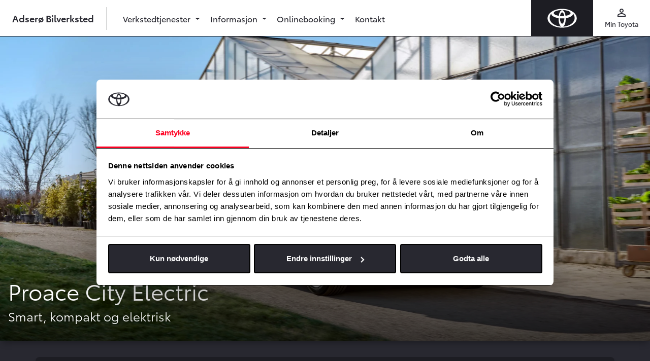

--- FILE ---
content_type: text/html; charset=UTF-8
request_url: https://www.adserobilverksted.no/biler/proace-city-electric
body_size: 14015
content:
<!doctype html>
<html lang="no" class="">
<head>
  <meta charset="UTF-8">
  <meta name="csrf-token" content="3ZsWqGsks1SsnkxXrMEsJU5x1I5QH1mdotz8W4kg">
  <meta name="viewport"
        content="width=device-width, user-scalable=no, initial-scale=1.0, maximum-scale=1.0, minimum-scale=1.0">
  <meta http-equiv="X-UA-Compatible" content="ie=edge">

  <title>Proace City Electric | Adserø Bilverksted</title>

  <!-- Open Graph -->
  <meta name="description" content="Få jobben gjort med letthet dag etter dag med Proace City, den kompakte varebilen med store ambisjoner.">
        <link rel="canonical" href="https://www.adserobilverksted.no/biler/proace-city-electric" />
        <meta property="og:title" content="Proace City Electric | Adserø Bilverksted">
        <meta property="og:description" content="Få jobben gjort med letthet dag etter dag med Proace City, den kompakte varebilen med store ambisjoner.">
        <meta property="og:url" content="https://www.adserobilverksted.no/biler/proace-city-electric">
          <meta property="og:locale" content="nb_NO">
        <meta property="og:type" content="website">
        <meta property="og:image" content="https://cdn-toyota.imgix.net/uploads/nCCREt5LrRoyKs3Xp066zMmy62Wpiy3BImSLdBMX.jpg?w=1800&auto=format">
        <meta property="og:site_name" content="Adserø Bilverksted">
  
  <link rel="icon" type="image/x-icon" href="/Toyota/images/favicon.ico">
  <link rel="apple-touch-icon" sizes="180x180" href="/Toyota/images/apple-touch-icon.png">
  <link rel="mask-icon" href="/Toyota/images/safari-pinned-tab.svg" color="#ff0000">
  <meta name="msapplication-TileColor" content="#f0f0f0">
  <meta name="theme-color" content="#f0f0f0">

  <!-- Fonts -->
  <link href="https://fonts.googleapis.com/icon?family=Material+Icons" rel="stylesheet">

  <!-- Client CSS -->
      <link rel="stylesheet" href="/Toyota/css/app.css?id=7f3eaa15ad71ddab1acf"/>
  
  
  <script>window.dataLayer = window.dataLayer || [];</script>
      <script>
      window.dataLayer.push({
                'dealerInternalId': '1850'
              });
    </script>
        <script>
      window.dataLayer.push({
        'dealerUaTrackingIdSet': 'true',
        'dealerUaTrackingId': 'UA-64906231-1',
      });
    </script>
        
  
    <!-- Google Tag Manager - Toyota -->
    <script>(function(w,d,s,l,i){w[l]=w[l]||[];w[l].push({'gtm.start':
            new Date().getTime(),event:'gtm.js'});var f=d.getElementsByTagName(s)[0],
          j=d.createElement(s),dl=l!='dataLayer'?'&l='+l:'';j.async=true;j.src=
          'https://www.googletagmanager.com/gtm.js?id='+i+dl;f.parentNode.insertBefore(j,f);
      })(window,document,'script','dataLayer','GTM-554XDP5');</script>
    <!-- End Google Tag Manager - Toyota -->

  
      <!-- Flying Fish tracking for Toyota Norway -->
      
  
  <script>
    // Key used for Google Static Maps API
    window.appConfig = {
      GOOGLE_STATIC_MAPS_KEY: "AIzaSyBi_4yTy9XXMxOatpQEy1gMvsNvvHBK2gA"
    };
  </script>
</head>
<body class="ToyotaAdserobilverksted::Toyota::carChapter-show">


<noscript><iframe src="https://www.googletagmanager.com/ns.html?id=GTM-554XDP5"
                  height="0" width="0" style="display:none;visibility:hidden"></iframe></noscript>


<div id="app" class="site-wrapper">
    <div class="site-header">
  <header class="main-header">
    <a href="/" class="navbar-logo ">
      <img src="/Toyota/images/logo-toyota-white.svg" alt="" class="img-fluid">
    </a>
    <div class="navbar-line"></div>
    <nav class="navbar navbar-expand-md navbar-light bg-white">
                      <a class="navbar-brand" href="/">
                  Adserø Bilverksted
        </a>
      
      <div class="navbar-separator d-none d-md-block"></div>

      
      <div class="text-dark d-flex d-md-none ml-auto">
        <button class="nav-icon" type="button" data-toggle="collapse" data-target="#mainNav" aria-controls="mainNav" aria-expanded="false" aria-label="Toggle navigation">
          <div class="material-icons">menu</div>
          <div class="small icon-text regular">Meny</div>
        </button>
      </div>

      
      <div id="mainNav" class="main-navigation collapse navbar-collapse">
        <div class="navbar-nav pt-3 pt-md-0">

                      <li class=" nav-item">
          <a id="" href="#" class="nav-link dropdown-toggle regular" id="navbarDropdown3065"
         role="button" data-toggle="dropdown" aria-haspopup="true" aria-expanded="false">
        Verkstedtjenester
      </a>
      <div class="dropdown-menu" aria-labelledby="navbarDropdown3065">
        <div class="dropdown-menu__container">
          <div class="row">
                          <div class="col-md-4 col-lg-3">
    <div class="dropdown-menu__col ">
              <div id="" class="dropdown-item dropdown-menu__title dropdown-menu__title--no-link">
          Våre tjenester
        </div>
                    <ul class="list-unstyled">
                      <li class="">
          <a id="" href="https://www.adserobilverksted.no/verkstedtjenester/ac-service" class="dropdown-item"
         >AC-Service</a>
    
      </li>

                      <li class="">
          <a id="" href="https://www.adserobilverksted.no/verkstedtjenester/bilskade" class="dropdown-item"
         >Bilskade</a>
    
      </li>

                      <li class="">
          <a id="" href="https://www.adserobilverksted.no/verkstedtjenester/dekkskift-og-dekkhotell" class="dropdown-item"
         >Dekkskift og dekkhotell</a>
    
      </li>

                      <li class="">
          <a id="" href="https://www.adserobilverksted.no/verkstedtjenester/express-service" class="dropdown-item"
         >Express Service</a>
    
      </li>

                      <li class="">
          <a id="" href="https://www.adserobilverksted.no/verkstedtjenester/eurocare" class="dropdown-item"
         >Eurocare</a>
    
      </li>

                      <li class="">
          <a id="" href="https://www.adserobilverksted.no/verkstedtjenester/eu-kontroll" class="dropdown-item"
         >EU-kontroll</a>
    
      </li>

                      <li class="">
          <a id="" href="https://www.adserobilverksted.no/verkstedtjenester/flushing-av-automatgir" class="dropdown-item"
         >Flushing av automatgir</a>
    
      </li>

                      <li class="">
          <a id="" href="https://www.adserobilverksted.no/verkstedtjenester/originalservice" class="dropdown-item"
         >Originalservice</a>
    
      </li>

                      <li class="">
          <a id="" href="https://www.adserobilverksted.no/verkstedtjenester/tilbehor" class="dropdown-item"
         >Tilbehør</a>
    
      </li>

                      <li class="">
          <a id="" href="https://www.adserobilverksted.no/tsv-okonomiservice" class="dropdown-item"
         >TSV Økonomiservice</a>
    
      </li>

                      <li class="">
          <a id="" href="https://www.adserobilverksted.no/verkstedtjenester/vedlikehold-av-bremser" class="dropdown-item"
         >Vedlikehold av bremser</a>
    
      </li>

                  </ul>
          </div>
  </div>

                      </div>
        </div>
      </div>
      </li>

                      <li class=" nav-item">
          <a id="" href="#" class="nav-link dropdown-toggle regular" id="navbarDropdown3079"
         role="button" data-toggle="dropdown" aria-haspopup="true" aria-expanded="false">
        Informasjon
      </a>
      <div class="dropdown-menu" aria-labelledby="navbarDropdown3079">
        <div class="dropdown-menu__container">
          <div class="row">
                          <div class="col-md-4 col-lg-3">
    <div class="dropdown-menu__col ">
              <div id="" class="dropdown-item dropdown-menu__title dropdown-menu__title--no-link">
          Informasjon
        </div>
                    <ul class="list-unstyled">
                      <li class="">
          <a id="" href="https://www.adserobilverksted.no/verkstedtjenester/gjor-det-selv" class="dropdown-item"
         >Gjør det selv</a>
    
      </li>

                      <li class="">
          <a id="" href="https://www.adserobilverksted.no/verkstedtjenester/helsesjekk" class="dropdown-item"
         >Helsesjekk</a>
    
      </li>

                      <li class="">
          <a id="" href="https://www.adserobilverksted.no/om-oss" class="dropdown-item"
         >Om oss</a>
    
      </li>

                      <li class="">
          <a id="" href="https://www.adserobilverksted.no/toyota-garantier" class="dropdown-item"
         >Toyota garantier</a>
    
      </li>

                  </ul>
          </div>
  </div>

                      </div>
        </div>
      </div>
      </li>

                      <li class=" nav-item">
          <a id="" href="#" class="nav-link dropdown-toggle regular" id="navbarDropdown4039"
         role="button" data-toggle="dropdown" aria-haspopup="true" aria-expanded="false">
        Onlinebooking
      </a>
      <div class="dropdown-menu" aria-labelledby="navbarDropdown4039">
        <div class="dropdown-menu__container">
          <div class="row">
                          <div class="col-md-4 col-lg-3">
    <div class="dropdown-menu__col ">
              <div id="" class="dropdown-item dropdown-menu__title dropdown-menu__title--no-link">
          Dekkskift og dekkhotell
        </div>
                    <ul class="list-unstyled">
                      <li class="">
          <a id="" href="https://adserobilverksted.onlinebooq.net/" class="dropdown-item"
         >Dekkskift og dekkhotell</a>
    
      </li>

                  </ul>
          </div>
  </div>

                          <div class="col-md-4 col-lg-3">
    <div class="dropdown-menu__col ">
              <div id="" class="dropdown-item dropdown-menu__title dropdown-menu__title--no-link">
          Toyota
        </div>
                    <ul class="list-unstyled">
                      <li class="">
          <a id="" href="https://www.toyota.no/online-service-booking?dealerId=3145823a-9b4d-44e5-8bf7-621fb46a08de" class="dropdown-item"
          target="_blank" >Toyota - åpnes i ny fane</a>
    
      </li>

                  </ul>
          </div>
  </div>

                          <div class="col-md-4 col-lg-3">
    <div class="dropdown-menu__col ">
              <div id="" class="dropdown-item dropdown-menu__title dropdown-menu__title--no-link">
          MG
        </div>
                    <ul class="list-unstyled">
                      <li class="">
          <a id="" href="https://adserobilverksted.heliosbooking.no/" class="dropdown-item"
         >MG webbooking</a>
    
      </li>

                  </ul>
          </div>
  </div>

                      </div>
        </div>
      </div>
      </li>

                      <li class=" nav-item">
          <a id="" href="https://www.adserobilverksted.no/kontakt" class="nav-link regular"
         >Kontakt</a>
      </li>

          
          
          <div class="d-block d-md-none">
            <hr>
            <li class="nav-item">
              <a href="https://www.toyota.no/apps/customerportal#/publish/my_toyota_login" target="_blank" class="nav-link regular">
                Min Toyota
              </a>
            </li>
                      </div>

        </div>
      </div>

      
      <div class="secondary-navigation text-dark d-none d-md-flex">
        <a class="nav-icon" href="https://www.toyota.no/apps/customerportal#/publish/my_toyota_login" target="_blank">
          <div class="material-icons">perm_identity</div>
          <div class="small regular">Min Toyota</div>
        </a>
              </div>

    </nav>
  </header>
</div>
  
  <div class="site-content ">
      <div class="editor-content">
    <div class="editor-header" id="header-60708916-7f9e-4cc9-8c38-7e72f794f195">
  
  
      <div class="cover cover--single">
      <div class="position-relative h-100">
        <picture>
                    <source media="(min-width: 600px)" srcset="https://cdn-toyota.imgix.net/uploads/CqEwc38HtTtanJ5f2VLaqomOCEEjXgFUrA0ja3ex.jpg?w=1800&amp;auto=format">
          <img class="object-cover min-h-400px"
               src="https://cdn-toyota.imgix.net/uploads/CqEwc38HtTtanJ5f2VLaqomOCEEjXgFUrA0ja3ex.jpg?w=1800&amp;auto=format"
               alt=""
          >
        </picture>
        <div           class="cover__item cover__item--object-fit cover__item--light">
          <div class="cover__content p-3 px-xl-5">
            <h1>Proace City Electric</h1>
            <p class="lead">Smart, kompakt og elektrisk</p>
          </div>
          </div>      </div>
    </div>
  </div>
<div class="container editor-cta" id="cta-2608910d-b40b-46a4-ac69-9455944bc51d">
  <div class="card border-radius-lg box-shadow card--dark">
    <div class="card-body">
      <div class="row">
                              <div class="cta col-6 col-sm text-center py-3">
                              <a href="https://www.adserobilverksted.no/provekjoring?model_id=49"
                   class="cta__link">
                                <div class="cta__icon material-icons text-gray-light">speed</div>
                  <h3 class="cta__header text-primary mt-2">Prøvekjør</h3>
                  <p class="text-white small">Prøv bilen før du kjøper den.</p>
                </a>
            </div>
          
          
          
          
          
          
          
          
          
          
          
          
          
                            
          
          
          
          
          
          
          
          
          
          
          
          
                            
          
          
          
          
          
          
          
          
          
          
          
          
                            
          
          
          
          
          
          
          
          
          
          
          
          
                            
          
          
          
                      <div class="cta col-6 col-sm text-center py-3">
              <a href="https://www.toyota.no/nybil/proace/build"
                  target="_blank"
                                  class="cta__link">
                <div class="cta__icon material-icons text-gray-light">design_services</div>
                <h3 class="cta__header text-primary mt-2">Bygg din bil</h3>
                <p class="text-white small">Oppdag Toyota sitt utvalg og bygg din ideelle bil.</p>
              </a>
            </div>
          
          
          
          
          
          
          
          
          
                            
          
          
          
          
          
          
          
          
          
          
          
          
                            
          
          
          
          
          
          
          
          
          
          
          
          
                            
          
          
          
          
          
          
          
          
          
          
          
          
                            
          
          
          
          
          
          
          
          
          
          
          
          
                            
          
          
          
          
          
          
          
          
          
          
          
          
                            
          
          
          
          
          
          
          
          
                      <handle-car-offer-form :form-id="3"
                                   :form-data="{&quot;id&quot;:3,&quot;view&quot;:&quot;carOffer&quot;,&quot;title&quot;:&quot;Tilbud p\u00e5 bil&quot;,&quot;site_id&quot;:1,&quot;created_at&quot;:&quot;2020-10-21T07:36:37.000000Z&quot;,&quot;updated_at&quot;:&quot;2020-10-21T07:36:37.000000Z&quot;,&quot;inquiry_subjects&quot;:[],&quot;pre_selected_subject&quot;:[],&quot;pre_selected_car_model_id&quot;:49,&quot;show_in_modal&quot;:true,&quot;fieldSettings&quot;:[{&quot;attribute&quot;:&quot;comment&quot;,&quot;defaultValue&quot;:&quot;Send meg tilbud&quot;,&quot;hidden&quot;:true},{&quot;attribute&quot;:&quot;registration_number&quot;,&quot;defaultValue&quot;:&quot;&quot;,&quot;hidden&quot;:true},{&quot;attribute&quot;:&quot;mileage&quot;,&quot;defaultValue&quot;:&quot;&quot;,&quot;hidden&quot;:true}]}"
                                   :related-id="2"
                                   related-type="App\Models\Dealer"
                                   location-path="biler/proace-city-electric"
                                   filter-departments-by-service="car_offer_form"
                                   :use-with-cta-component="true"
                                   api-key="AIzaSyDyfpvouBsi-QW2dOALaiFr5M7B_F3Uu4Q">
            </handle-car-offer-form>
          
          
          
          
                            
          
          
          
          
          
          
          
          
          
                      <div class="cta col-6 col-sm text-center py-3">
              <brochure-link-tracker :form-id="2"
                                     url="https://indd.adobe.com/view/d4ec272a-aba9-4e0b-a7a6-d4fc0eb8b980"
                                     location-path="biler/proace-city-electric"
                                     :related-id="2"
                                     related-type="App\Models\Dealer"
                                     car-model-tracking-id="pd"
                                     :car-model-id="49">
              </brochure-link-tracker>
              <p class="text-white small">Motta brosjyre på denne bilen</p>
            </div>
          
          
          
                            
          
          
          
          
          
          
          
          
          
          
          
          
                        </div>
    </div>
  </div>
</div>
<div class="container container--small editor-heading" style="text-align: left">
  <h2>Hver jobb er viktig</h2>
</div>
<div class="container container--small editor-p" style="text-align: left">
  <p>Få jobben gjort med letthet dag etter dag med Proace City, den kompakte varebilen med store ambisjoner. Drevet av teknologi, har den sømløs tilkobling og to drivlinjer, Diesel og elektrisk. Fleksibel, lett å manøvrere og med et moderne nytt utseende, er Proace City klar til å ta virksomheten din til neste nivå.</p>
</div>
<div class="py-3 py-md-4"></div>
<div class="container editor-text-image" id="image-right-content-left-258521a7-21bb-4518-8ae8-ec2e6cf1e50e">
  <div class="grid grid-cols-1 grid-cols-md-2 gap-4">
    <div class="align-items-baseline d-flex flex-column justify-content-center p-3 order-1 mb-md-0 order-md-0">
      <h3>En Proace City for for alle oppgaver</h3><p>Kompakt og allsidig, Proace City er den perfekte varebilen for et bredt spekter av bransjer og virksomheter. Med to lengder, dobbel sidehengslet bakdør og et alternativ for elektrisk drivlinje, er det svært lite denne varebilen ikke kan hjelpe deg med.</p>

          </div>
    <div>
      <picture>
                <source media="(min-width: 600px)" srcset="https://cdn-toyota.imgix.net/uploads/vB3p33mOqVADfNgcBjuOjJ3ZcktWQNvfpNB7sXLB.jpg?w=900&amp;auto=format">
        <img class="img-fluid border-radius box-shadow"
          src="https://cdn-toyota.imgix.net/uploads/vB3p33mOqVADfNgcBjuOjJ3ZcktWQNvfpNB7sXLB.jpg?w=900&amp;auto=format"
          alt=""
        >
      </picture>
    </div>
  </div>
</div>

<div class="container editor-text-image" id="image-left-content-right-1f695a4d-b7d1-46c7-bc6d-72d737284c6a">
  <div class="grid grid-cols-1 grid-cols-md-2 gap-4">
    <div>
      <picture>
                <source media="(min-width: 600px)" srcset="https://cdn-toyota.imgix.net/uploads/KvoPZAZftyJWMF4RLq8JkQciJiAEXggrcw43ODJT.jpg?w=900&amp;auto=format">
        <img class="img-fluid border-radius box-shadow h-100 object-cover"
             src="https://cdn-toyota.imgix.net/uploads/KvoPZAZftyJWMF4RLq8JkQciJiAEXggrcw43ODJT.jpg?w=900&amp;auto=format"
             alt=""
        >
      </picture>
    </div>
    <div class="align-items-baseline d-flex flex-column justify-content-center p-3">
      <h3>Klar for enhver jobb</h3><p>Proace City er en arbeidshest og tilbyr uovertruffen nytte. Den er enkel å kjøre og smidig i trafikken. Kombinert med kompakte proporsjoner og en imponerende bæreevne, inkludert en svært praktisk lasteluke gjennom skilleveggen. Ved hjelp av kameraspeilet har du alltid full sikt bak bilen. Uansett jobb, nær eller fjern, er Proace City din perfekte arbeidspartner.</p>

          </div>
  </div>
</div>
<div class="container editor-text-image" id="image-right-content-left-53b73a1f-e71d-49e4-9889-6deefda3b38f">
  <div class="grid grid-cols-1 grid-cols-md-2 gap-4">
    <div class="align-items-baseline d-flex flex-column justify-content-center p-3 order-1 mb-md-0 order-md-0">
      <h3>Ditt kontor på farten</h3><p>Et intelligent interiør skreddersydd for livet på veien, Proace City kombinerer komfort med et vell av bekvemmelighetsfunksjoner. Kom frem avslappet og klar for dagen foran deg takket være den stille, luftkondisjonerte kabinen, komplett med digital cockpitskjerm og tre seter.</p>

          </div>
    <div>
      <picture>
                <source media="(min-width: 600px)" srcset="https://cdn-toyota.imgix.net/uploads/99ta6EvmRPdiFolNWLL9FokTa9UI08F1MPHSQlkI.jpg?w=900&amp;auto=format">
        <img class="img-fluid border-radius box-shadow"
          src="https://cdn-toyota.imgix.net/uploads/99ta6EvmRPdiFolNWLL9FokTa9UI08F1MPHSQlkI.jpg?w=900&amp;auto=format"
          alt=""
        >
      </picture>
    </div>
  </div>
</div>

<div class="container container--small editor-heading" style="text-align: left">
  <h2>Spørsmål i forbindelse med kjøp av ny bil?</h2>
</div>
<div class="container container--small editor-p" style="text-align: left">
  <p>Lurer du på noe når det gjelder kjøp av ny bil? Da håper vi at du tar kontakt med oss, slik at en av våre dyktige selgere kan besvare deg.&nbsp;</p>
</div>
<div id="form-60a34cff-b5e4-4904-a78a-e22e285d9775">
    <div class="container container--small">
  <handle-contact-form :form-id="1"
                       :form-data="{&quot;rootElementId&quot;:&quot;form-60a34cff-b5e4-4904-a78a-e22e285d9775&quot;,&quot;selected_form_type&quot;:1,&quot;fieldSettings&quot;:[{&quot;title&quot;:&quot;Henvendelsen gjelder\/Bil til innbytte&quot;,&quot;attribute&quot;:&quot;comment&quot;,&quot;defaultValue&quot;:&quot;&quot;,&quot;hidden&quot;:true},{&quot;title&quot;:&quot;Registreringsnr. p\u00e5 din bil&quot;,&quot;attribute&quot;:&quot;registration_number&quot;,&quot;defaultValue&quot;:&quot;&quot;,&quot;hidden&quot;:false},{&quot;title&quot;:&quot;Km. stand&quot;,&quot;attribute&quot;:&quot;mileage&quot;,&quot;defaultValue&quot;:&quot;&quot;,&quot;hidden&quot;:true}],&quot;pre_selected_subject&quot;:&quot;new&quot;,&quot;pre_selected_car_model_id&quot;:[],&quot;show_in_modal&quot;:true,&quot;allow_file_upload&quot;:false,&quot;view&quot;:&quot;contact&quot;,&quot;form_id&quot;:1,&quot;form_name&quot;:&quot;Kontakt meg&quot;,&quot;form_message&quot;:&quot;&quot;,&quot;form_button_text&quot;:&quot;Jeg \u00f8nsker \u00e5 bli kontaktet&quot;,&quot;department_id&quot;:0}"
                       :related-id="2"
                       related-type="App\Models\Dealer"
                       location-path="biler/proace-city-electric"
                       filter-departments-by-service="contact_form"
                       :total-simultaneous-uploads="2"
                       :max-files-to-upload="10"
                       :file-types="[&quot;jpeg&quot;,&quot;jpg&quot;,&quot;png&quot;]"
                       keywords="toyota,form,contact"
                       api-key="AIzaSyDyfpvouBsi-QW2dOALaiFr5M7B_F3Uu4Q">
  </handle-contact-form>
</div>
  </div>
<div class="py-3 py-md-4"></div>
<div class="container" id="grid-353926a1-cf81-46b8-be75-ec7246699bed">
  <div class="row">
          <div class="mb-4 mb-md-0 col-md-4">
        <div class="card box-shadow overflow-hidden h-100 card--dark">
                      <picture>
                            <source media="(min-width: 600px)" srcset="https://cdn-toyota.imgix.net/uploads/Y5jg9VyGThkYBIQucdEXPahp46IgiV9jQtcKi81h.jpg?w=800&amp;fit=crop&amp;ar=16%3A9&amp;auto=format">
              <img class="card-img-top"
                   src="https://cdn-toyota.imgix.net/uploads/Y5jg9VyGThkYBIQucdEXPahp46IgiV9jQtcKi81h.jpg?w=800&amp;fit=crop&amp;ar=16%3A9&amp;auto=format"
                   alt=""
              >
            </picture>
                                <div class="card-body">
              <h2 class="card-title h3">Tilkoblet kupé</h2>
              <div class="card-content"><p>Den innovative digitale kupeen hever hver eneste kjøretur. Med sine tilpassbare skjermer og klarhet gir 10-tommers kombimeter deg god kontroll, mens den intuitive ProTouch 10-tommers multimedia-berøringsskjerm tilbyr sømløs Apple CarPlay og Android Auto™-kompatibilitet.</p></div>
            </div>
                            </div>
      </div>
          <div class="mb-4 mb-md-0 col-md-4">
        <div class="card box-shadow overflow-hidden h-100 card--dark">
                      <picture>
                            <source media="(min-width: 600px)" srcset="https://cdn-toyota.imgix.net/uploads/AwHYSnBMhBLlmRKCKLPQiw2BBPBz2rlp6RLCKmg5.jpg?w=800&amp;fit=crop&amp;ar=16%3A9&amp;auto=format">
              <img class="card-img-top"
                   src="https://cdn-toyota.imgix.net/uploads/AwHYSnBMhBLlmRKCKLPQiw2BBPBz2rlp6RLCKmg5.jpg?w=800&amp;fit=crop&amp;ar=16%3A9&amp;auto=format"
                   alt=""
              >
            </picture>
                                <div class="card-body">
              <h2 class="card-title h3">Spis, jobb eller slapp av</h2>
              <div class="card-content"><p>Mer enn bare transport, varebilen er ditt kontor i en travel arbeidsdag. Integrert i det nedfellbare midtsetet, gir Proace Citys solide bord en praktisk overflate å jobbe på eller ta en matbit.</p></div>
            </div>
                            </div>
      </div>
          <div class="mb-4 mb-md-0 col-md-4">
        <div class="card box-shadow overflow-hidden h-100 card--dark">
                      <picture>
                            <source media="(min-width: 600px)" srcset="https://cdn-toyota.imgix.net/uploads/PmkfUehLY1PLrBFydqxbvkyB6OBH3FmE4g7eF4wO.jpg?w=800&amp;fit=crop&amp;ar=16%3A9&amp;auto=format">
              <img class="card-img-top"
                   src="https://cdn-toyota.imgix.net/uploads/PmkfUehLY1PLrBFydqxbvkyB6OBH3FmE4g7eF4wO.jpg?w=800&amp;fit=crop&amp;ar=16%3A9&amp;auto=format"
                   alt=""
              >
            </picture>
                                <div class="card-body">
              <h2 class="card-title h3">Oppbevaring under setet</h2>
              <div class="card-content"><p>Du kan aldri ha for mye plass. Løft setet for å avsløre Proace Citys valgfrie oppbevaringsløsning under setet – et trygt og praktisk sted å oppbevare dine daglige gjenstander og verdifullt utstyr.</p></div>
            </div>
                            </div>
      </div>
      </div>
</div>
<div class="py-3 py-md-4"></div>
<div class="container container--small editor-heading" style="text-align: left">
  <h2>Høydepunkter for nye Proace City Electric</h2>
</div>
<div class="container editor-text-image" id="image-right-content-left-7c881c48-4fb8-455f-a255-ebcb22a8f228">
  <div class="grid grid-cols-1 grid-cols-md-2 gap-4">
    <div class="align-items-baseline d-flex flex-column justify-content-center p-3 order-1 mb-md-0 order-md-0">
      <h3>Den kompakte varebilen med plass til det meste</h3><p>Med to karosserityper og god nyttelast og tilhengerkapasitet til disposisjon, har både kort og lang modell en akselavstand med plass til 2 Europaller.</p><ul><li>Lasteromskapasitet fra 3,7m3 til 4,3 m3.</li><li>750 kg tilhengervekt</li><li>Nyttelast varierer fra grad til grad. For å finne den eksakte vekten for din utgave ta kontakt med din lokale forhandler</li></ul>

          </div>
    <div>
      <picture>
                <source media="(min-width: 600px)" srcset="https://cdn-toyota.imgix.net/uploads/b8MYKhzJIRqTcVjtrBlTpNLr2OfTl56sPALklsxz.jpg?w=900&amp;auto=format">
        <img class="img-fluid border-radius box-shadow"
          src="https://cdn-toyota.imgix.net/uploads/b8MYKhzJIRqTcVjtrBlTpNLr2OfTl56sPALklsxz.jpg?w=900&amp;auto=format"
          alt=""
        >
      </picture>
    </div>
  </div>
</div>

<div class="container editor-text-image" id="image-left-content-right-a5d9ee9e-6380-4c61-b9e7-86d1f1ecc84b">
  <div class="grid grid-cols-1 grid-cols-md-2 gap-4">
    <div>
      <picture>
                <source media="(min-width: 600px)" srcset="https://cdn-toyota.imgix.net/uploads/iLKeq7FYhvhBY6YFxPmNT40bKQY2s4GqPVZrGZNr.jpg?w=900&amp;auto=format">
        <img class="img-fluid border-radius box-shadow h-100 object-cover"
             src="https://cdn-toyota.imgix.net/uploads/iLKeq7FYhvhBY6YFxPmNT40bKQY2s4GqPVZrGZNr.jpg?w=900&amp;auto=format"
             alt=""
        >
      </picture>
    </div>
    <div class="align-items-baseline d-flex flex-column justify-content-center p-3">
      <h3>Rekkevidde</h3><p>Elmotoren i Proace City Electric leverer 136 hk til forhjulene. Alle Proace City Electric-variantene er utstyrt med et litium-ionbatteri på 50 kWt som gir en rekkevidde på opptil 330km (WLTP).</p><p>Rekkevidde fulladet = opp til 330km*</p><p>*Avhengig av kjørestil og forhold</p>

          </div>
  </div>
</div>
<div class="container editor-text-image" id="image-right-content-left-863ab2a3-b563-4ed7-8b30-7411415b8f6d">
  <div class="grid grid-cols-1 grid-cols-md-2 gap-4">
    <div class="align-items-baseline d-flex flex-column justify-content-center p-3 order-1 mb-md-0 order-md-0">
      <h3>Full sikt med Smart Active Vision</h3><p>Digitalt speil (HD): Bildene du ser i speilet kommer fra to separate kameraer. Ett festet under sidespeil på høyre side og ett over bakdør. Dette gjør at du har full sikt bakover under kjøring og sikt på høyre side i blindsoneområdet.  </p><p>Ryggekamera: Multimediaskjermen viser et område på 180 grader rundt bilen. Parkeringsassistanse gis både visuelt og med lyd når du nærmer deg hindringer. Det hjelper deg ved rygging og dekker blindsoner. Kameraet fanger opp gjenstander og fotgjengere. Skjermen er delt i to. Du ene delen viser sikt bak bilen og den andre siden viser bilen sett ovenfra.</p>

          </div>
    <div>
      <picture>
                <source media="(min-width: 600px)" srcset="https://cdn-toyota.imgix.net/uploads/E6VUKvlnFBoqftwi1x26oKsSfKshDfzf5mBM0wzW.jpg?w=900&amp;auto=format">
        <img class="img-fluid border-radius box-shadow"
          src="https://cdn-toyota.imgix.net/uploads/E6VUKvlnFBoqftwi1x26oKsSfKshDfzf5mBM0wzW.jpg?w=900&amp;auto=format"
          alt=""
        >
      </picture>
    </div>
  </div>
</div>

<div class="container editor-text-image" id="image-left-content-right-b8980d51-7c62-4720-8f30-9298badefe2e">
  <div class="grid grid-cols-1 grid-cols-md-2 gap-4">
    <div>
      <picture>
                <source media="(min-width: 600px)" srcset="https://cdn-toyota.imgix.net/uploads/y8hHQqMa8jQBXjq8MX5UBusHAnfGpzh8Eg8v7wFB.jpg?w=900&amp;auto=format">
        <img class="img-fluid border-radius box-shadow h-100 object-cover"
             src="https://cdn-toyota.imgix.net/uploads/y8hHQqMa8jQBXjq8MX5UBusHAnfGpzh8Eg8v7wFB.jpg?w=900&amp;auto=format"
             alt=""
        >
      </picture>
    </div>
    <div class="align-items-baseline d-flex flex-column justify-content-center p-3">
      <h3>Det går lett å lade</h3><p>Enten du lader via en egnet kontakt hjemme, fra en veggboks eller på en hurtigladestasjon, tar Proace City Electric deg videre.</p><p>HURTIGLADESTASJON (100kW) - fra 30 min* (80%)</p><p>VEGGBOKS : fra 5–7,5t*</p><p>HJEMMEKONTAKT: fra 15–31t*</p><p>* Ladetidene vil variere med lokale forhold</p>

          </div>
  </div>
</div>
<div class="py-3 py-md-4"></div>
<div class="container container--small editor-heading" style="text-align: left">
  <h2>Hva er fordelene med å være med i vårt ladenettverk?</h2>
</div>
<div class="container" id="grid-32a086d5-e81d-41d7-b28a-c0553afce90e">
  <div class="row">
          <div class="mb-4 mb-md-0 col-md-4">
        <div class="card box-shadow overflow-hidden h-100 card--light">
                                <div class="card-body">
              <h2 class="card-title h3">Full prisåpenhet</h2>
              <div class="card-content"><p>Med abonnement i vårt Toyota ladenettverk har du alltid full oversikt over ladepriser og du kan enkelt holde oversikt på ditt økonomiske ladeforbruk.&nbsp;</p><p>Du finner alltid oppdaterte priser tilhørende ditt abonnement på&nbsp;<a href="https://www.toyota-charging-network.eu/web/nb/toyota-no/tariffs" rel="noopener noreferrer nofollow"><u>Toyotas Ladenettverksside</u></a>.</p></div>
            </div>
                            </div>
      </div>
          <div class="mb-4 mb-md-0 col-md-4">
        <div class="card box-shadow overflow-hidden h-100 card--light">
                                <div class="card-body">
              <h2 class="card-title h3">Ett kort - én regning</h2>
              <div class="card-content"><p>Som medlem av vårt ladenettverk har du muligheten til å kun forholde deg til ett kort og én regning. Det er ikke behov for et hav a ulike ladeapper og oppretting av forskjellige kontoer hver gang du stopper for å lade. På slutten av måneden mottar du én regning i din egen valuta - enkelt og oversiktlig.&nbsp; &nbsp;</p></div>
            </div>
                            </div>
      </div>
          <div class="mb-4 mb-md-0 col-md-4">
        <div class="card box-shadow overflow-hidden h-100 card--light">
                                <div class="card-body">
              <h2 class="card-title h3">Lading uten landegrenser</h2>
              <div class="card-content"><p>Som medlem i Toyotas Ladenettverk kan du lade med ett kort og på ett abonnement i 20 europeiske land, og ha tilgang på over 750 000 ladepunkter. Nettverket fortsetter å vokse. Selv om du lader i et land med annen valuta enn din egen - får du alltid én samlefaktura på slutten av måneden i din egen valuta.&nbsp;</p></div>
            </div>
                            </div>
      </div>
      </div>
</div>
<div class="py-3 py-md-4"></div>
<div class="container editor-text-image" id="image-left-content-right-e1b5b939-c1d6-48c1-afc2-70ff9c5d96b3">
  <div class="grid grid-cols-1 grid-cols-md-2 gap-4">
    <div>
      <picture>
                <source media="(min-width: 600px)" srcset="https://cdn-toyota.imgix.net/uploads/jLdywTqkS5B1djuKoTjwLTlD1eVlrN53EzKnyn5M.jpg?w=900&amp;auto=format">
        <img class="img-fluid border-radius box-shadow h-100 object-cover"
             src="https://cdn-toyota.imgix.net/uploads/jLdywTqkS5B1djuKoTjwLTlD1eVlrN53EzKnyn5M.jpg?w=900&amp;auto=format"
             alt=""
        >
      </picture>
    </div>
    <div class="align-items-baseline d-flex flex-column justify-content-center p-3">
      <h3>Elektrifiser fremtiden din</h3><p>Bli med i et av de største offentlige ladenettverkene i Europa – og få tilgang til mer enn 750 000 ladepunkter.</p><p>Bli kjent med tariffen, aktiver kort, utforsk nettverket, start lading</p>

              <a href="https://www.toyota-charging-network.eu/web/nb/toyota-no"
           class="btn btn-light"
           target="_blank" >Les om Toyota-ladenettverk
        </a>
          </div>
  </div>
</div>
<div class="py-3 py-md-4"></div>
<div class="container container--small editor-heading" style="text-align: left">
  <h2>Trygg, tryggere, tryggest</h2>
</div>
<div class="container container--small editor-p" style="text-align: left">
  <p>Proace City har masse sikkerhetsteknologi for å støtte deg på farten. Toyota Safety Systems er et omfattende sett med aktive sikkerhetsteknologier laget for å holde deg og andre trafikanter trygge 24/7. Enten du er i byen eller ute på den åpne veien, beskytter Proace City.</p>
</div>
<div class="container editor-img-big" id="image-7b158b9d-11d4-43aa-8017-4bd6cfa0661b">
    <picture>
            <source media="(min-width: 600px)" srcset="https://cdn-toyota.imgix.net/uploads/CxAuuQpG3D3L2y4nWKb7BLaF2MQ3uUrFtJ8SsX8I.jpg?w=1320&amp;auto=format">
      <img class="img-fluid border-radius-lg box-shadow mx-auto d-block"
           src="https://cdn-toyota.imgix.net/uploads/CxAuuQpG3D3L2y4nWKb7BLaF2MQ3uUrFtJ8SsX8I.jpg?w=1320&amp;auto=format"
           alt=""
      >
    </picture>
  </div>
<div class="container container--small editor-heading" style="text-align: left">
  <h2>Intelligent beskyttelse</h2>
</div>
<div class="container container--small editor-p" style="text-align: left">
  <p>Livet går fort, i dagens travle kjøremiljø er det ikke plass til et øyeblikks uoppmerksomhet. Toyotas utvalg av intelligente sikkerhetssystemer passer alltid på deg, jobber usynlig for å forhindre kollisjoner og holde deg trygg på veien.</p>
</div>
<div class="container" id="grid-63f5ca6c-8292-407a-b7ac-1858889e2055">
  <div class="row">
          <div class="mb-4 mb-md-0 col-md-4">
        <div class="card box-shadow overflow-hidden h-100 card--light">
                                <div class="card-body">
              <h2 class="card-title h3">Kollisjonsvern med Autobrems (PCS)</h2>
              <div class="card-content"><p>Vårt kollisjonsvernsystem kan oppdage farlige situasjoner og hjelpe deg med å unngå kollisjoner med andre kjøretøy, fotgjengere og syklister. Det fungerer ved å varsle sjåføren med lyd- og visuelle advarsler og bremseassistanse. Hvis sjåføren ikke klarer å bremse i tide, bremses det automatisk opp for å forhindre eller dempe en kollisjon.</p></div>
            </div>
                            </div>
      </div>
          <div class="mb-4 mb-md-0 col-md-4">
        <div class="card box-shadow overflow-hidden h-100 card--light">
                                <div class="card-body">
              <h2 class="card-title h3">Adaptiv cruise control</h2>
              <div class="card-content"><p>Toyota Safety Sense sin adaptive cruisekontroll holder en forhåndsinnstilt minimumsavstand fra kjøretøyet foran. Hvis denne avstanden minker, reduserer systemet hastigheten. Hvis avstanden øker igjen, vil den gradvis akselerere til kjøretøyet går tilbake til den valgte marsjfarten.</p></div>
            </div>
                            </div>
      </div>
          <div class="mb-4 mb-md-0 col-md-4">
        <div class="card box-shadow overflow-hidden h-100 card--light">
                                <div class="card-body">
              <h2 class="card-title h3">Filskiftevarsler (LTA)</h2>
              <div class="card-content"><p>Vårt filskiftvarslersystem er designet for å gjøre motorveikjøring tryggere. Det holder deg sentrert i kjørefeltet hvis du begynner å drive ut av filen. </p></div>
            </div>
                            </div>
      </div>
      </div>
</div>
<div class="container" id="grid-64d486e9-8103-46e6-9ca0-0fcdcb9c799d">
  <div class="row">
          <div class="mb-4 mb-md-0 col-md-4">
        <div class="card box-shadow overflow-hidden h-100 card--light">
                                <div class="card-body">
              <h2 class="card-title h3">Automatisk elektronisk bremsesystem (AEBS)</h2>
              <div class="card-content"><p>Sensorer måler kontinuerlig avstanden mellom kjøretøyet og hindringer foran. Hvis avstandsgrensen overskrides, vil kjøretøyet bruke AEBS for å redusere hastigheten så mye som mulig for å unngå en kollisjon eller minimere et eventuelt sammenstøt</p></div>
            </div>
                            </div>
      </div>
          <div class="mb-4 mb-md-0 col-md-4">
        <div class="card box-shadow overflow-hidden h-100 card--light">
                                <div class="card-body">
              <h2 class="card-title h3">Skiltgjenkjennelse (RSA)</h2>
              <div class="card-content"><p>Overvåker trafikkskilt og viser denne viktige informasjonen i kombimeteret. Dette inkluderer blant annet gjeldende fartsgrenser. </p></div>
            </div>
                            </div>
      </div>
      </div>
</div>
<div class="py-3 py-md-4"></div>
<div class="container container--small editor-heading" style="text-align: left">
  <h2>Proace City Electric har følgende utstyrsgrader:</h2>
</div>
<div class="container editor-model-edition" id="car-model-edition-6d932d75-adfe-420c-ac36-94474a6ad350">
      <div class="card card--dark border-radius-lg box-shadow">
      <div class="card-body">
                              <img class="img-fluid mb-3"
                 src="https://cdn-toyota.imgix.net/uploads/GnxUZjaNeWNflHPtibFOg16hkiYk5Li7bDRnHNjV.png?w=396&amp;auto=format"
                 alt="Comfort Fleet Color">
          
          <h3 class="text-featured">Comfort Fleet Color</h3>
                      <h4>Pris fra 422 560
              ,-</h4>
                    <p class="text-muted">Dette er standardutstyr:</p>
          <div class="column-md-3 mb-4">
            
                                          <p class="text-label-lg mb-1">Utvendig</p>
                <ul>
                                      <li>215/65R16 dekk</li>
                        <ul>
                                                    </ul>
                                      <li>16" stålfelg med heldekkende kapsel</li>
                        <ul>
                                                    </ul>
                                      <li>Uten reservehjul, Med dekkrep. sett</li>
                        <ul>
                                                    </ul>
                                      <li>Halogen kjørelys og tåkelys</li>
                        <ul>
                                                    </ul>
                                      <li>LED nærlys og fjernlys</li>
                        <ul>
                                                    </ul>
                                      <li>Ulakkerte støtfangere og dørhåndtak</li>
                        <ul>
                                                    </ul>
                                      <li>Oppvarmede elektriske sidespeil med folding</li>
                        <ul>
                                                    </ul>
                                      <li>Sidehengslede 180 grader bakdører uten vindu</li>
                        <ul>
                                                    </ul>
                                  </ul>
                              <p class="text-label-lg mb-1">Sikkerhet</p>
                <ul>
                                      <li>Toyota Safety Sense med blant annet:</li>
                        <ul>
                                                    </ul>
                                      <li>Kollisjonsvern med autobrems</li>
                        <ul>
                                                    </ul>
                                      <li>Cruisekontroll</li>
                        <ul>
                                                    </ul>
                                      <li>Auto fjernlys (AHB)</li>
                        <ul>
                                                    </ul>
                                      <li>Skiltgjenkjenning (RSA) og filassistent (LKA)</li>
                        <ul>
                                                    </ul>
                                      <li>Regnsensor foran</li>
                        <ul>
                                                    </ul>
                                      <li>Førerovervåkning</li>
                        <ul>
                                                    </ul>
                                      <li>Front og sidekollisjonsputer</li>
                        <ul>
                                                    </ul>
                                      <li>180 grader ryggekamera med park. sensorer bak</li>
                        <ul>
                                                    </ul>
                                      <li>Antispinnsystem (ESC) og bakkestart assistent (HAC)</li>
                        <ul>
                                                    </ul>
                                  </ul>
                              <p class="text-label-lg mb-1">Innvendig</p>
                <ul>
                                      <li>Analogt instrumentpanel</li>
                        <ul>
                                                    </ul>
                                      <li>2 nøkler med fjernbetjent sentrallås</li>
                        <ul>
                                                    </ul>
                                      <li>Manuelt klimaanlegg</li>
                        <ul>
                                                    </ul>
                                      <li>Skinnratt med varme med audiobetjening</li>
                        <ul>
                                                    </ul>
                                      <li>Elektriske vinduer med autofunksjon foran</li>
                        <ul>
                                                    </ul>
                                      <li>12V kontakt varerom & 230V kontakt H.S foran</li>
                        <ul>
                                                    </ul>
                                      <li>3 seter med smart Cargo</li>
                        <ul>
                                                    </ul>
                                      <li>Elektrisk håndbrems</li>
                        <ul>
                                                    </ul>
                                      <li>Led lys i varerom</li>
                        <ul>
                                                    </ul>
                                      <li>Comfort skillevegg</li>
                        <ul>
                                                    </ul>
                                      <li>9mm tregulv varerom</li>
                        <ul>
                                                    </ul>
                                      <li>Gummimatter foran</li>
                        <ul>
                                                    </ul>
                                  </ul>
                              <p class="text-label-lg mb-1">Diverse</p>
                <ul>
                                      <li>11kW ombordlader</li>
                        <ul>
                                                    </ul>
                                      <li>Klargjort for valgfri kulemontering av hengerfeste</li>
                        <ul>
                                                    </ul>
                                  </ul>
                                    </div>
              </div>
    </div>
  </div>
<div class="container editor-model-edition" id="car-model-edition-09a514ac-12ca-4be4-964d-38eb7a62b583">
      <div class="card card--dark border-radius-lg box-shadow">
      <div class="card-body">
                  <div class="row">
                          <div class="col-md-4">
                                  <img class="img-fluid mb-3"
                       src="https://cdn-toyota.imgix.net/uploads/GnxUZjaNeWNflHPtibFOg16hkiYk5Li7bDRnHNjV.png?w=396&amp;auto=format"
                       alt="Comfort">
                
                <h3 class="text-featured">Comfort</h3>
                <p class="small">Har i tillegg til Comfort Fleet Color:</p>
                <div class="row">
                                      <div class="col">
                      Pris fra
                      <h4 class="mb-0">
                        439 680,-
                      </h4>
                      <p class="small font-italic">
                                                  Eks MVA
                                              </p>
                    </div>
                                                    </div>
                <div class="column-sm-2 mb-4">
                                                            <p class="text-label-lg mb-1">Utvendig</p>
                      <ul>
                                                  <li>Lakkerte støtfangere og dørhåndtak</li>
                                              </ul>
                                          <p class="text-label-lg mb-1">Innvendig</p>
                      <ul>
                                                  <li>10'' IVI MID multimedia DAB med speiling av mobil navi</li>
                                                  <li>10'' digitalt instrumentpanel</li>
                                                  <li>Automatisk klimaanlegg 2 sone</li>
                                              </ul>
                                          <p class="text-label-lg mb-1">Sikkerhet</p>
                      <ul>
                                                  <li>Smart active Vision 2,0 park system med ryggekamera, blindsonevarsel i utv. speil</li>
                                                  <li>Parkeringssensorer foran og bak og innvendig kamera speil for filming bak bilen</li>
                                              </ul>
                                                      </div>
              </div>
                          <div class="col-md-4">
                                  <img class="img-fluid mb-3"
                       src="https://cdn-toyota.imgix.net/uploads/XfofYeJuYnN0AXS7BWs8sgxPhtQEkb2GGmzRdte3.png?w=396&amp;auto=format"
                       alt="Comfort Plus">
                
                <h3 class="text-featured">Comfort Plus</h3>
                <p class="small">Har i tillegg til Comfort:</p>
                <div class="row">
                                      <div class="col">
                      Pris fra
                      <h4 class="mb-0">
                        463 120,-
                      </h4>
                      <p class="small font-italic">
                                                  Eks MVA
                                              </p>
                    </div>
                                                    </div>
                <div class="column-sm-2 mb-4">
                                                            <p class="text-label-lg mb-1">Utvendig</p>
                      <ul>
                                                  <li>16'' Alufelg</li>
                                              </ul>
                                          <p class="text-label-lg mb-1">Innvendig</p>
                      <ul>
                                                  <li>10'' IVI HIGH multimedia DAB med fabrikknavi</li>
                                                  <li>Smart entry & start system</li>
                                              </ul>
                                          <p class="text-label-lg mb-1">Sikkerhet</p>
                      <ul>
                                                  <li>Adaptiv Cruisekontroll</li>
                                              </ul>
                                                      </div>
              </div>
                      </div>
              </div>
    </div>
  </div>
<div class="py-3 py-md-4"></div>
<div class="container editor-text-image" id="image-right-content-left-9abb23ed-6153-4eee-bdb9-8cca29cb4a4e">
  <div class="grid grid-cols-1 grid-cols-md-2 gap-4">
    <div class="align-items-baseline d-flex flex-column justify-content-center p-3 order-1 mb-md-0 order-md-0">
      <h3>Tilpasset din bedrift</h3><p>Toyotas utvalg av originalt tilbehør gir deg full fleksibilitet. Tilpass hvert element i varebilen din, inkludert dens lastbæreevne og praktiske egenskaper. Toyota-tilbehøret er konstruert etter samme høye standarder som våre kjøretøy, og gjør arbeidsdagen din enklere, mer effektiv og mer fleksibel.</p>

          </div>
    <div>
      <picture>
                <source media="(min-width: 600px)" srcset="https://cdn-toyota.imgix.net/uploads/Ym3uew6yit9KQo5HX7aK0iHSFhNAeFYI2XJTxqru.jpg?w=900&amp;auto=format">
        <img class="img-fluid border-radius box-shadow"
          src="https://cdn-toyota.imgix.net/uploads/Ym3uew6yit9KQo5HX7aK0iHSFhNAeFYI2XJTxqru.jpg?w=900&amp;auto=format"
          alt=""
        >
      </picture>
    </div>
  </div>
</div>

<div class="container container--small editor-heading" style="text-align: left">
  <h2>Ingen bekymringer med Toyota</h2>
</div>
<div class="container container--small editor-p" style="text-align: left">
  <p>Toyota aims to make all aspects of your Proace City ownership experience as seamless and convenient as possible. Toyota Kanzen will do just that: one package which includes all the essential elements* to help you enjoy your vehicle with total peace of mind.</p>
</div>
<div class="container" id="grid-057dae01-a652-4b85-8b86-4a8310944eec">
  <div class="row">
          <div class="mb-4 mb-md-0 col-md-4">
        <div class="card box-shadow overflow-hidden h-100 card--dark">
                      <picture>
                            <source media="(min-width: 600px)" srcset="https://cdn-toyota.imgix.net/uploads/qYRC6ZNRSLMV67q96gs7ePc5vAdyyDi8qKYUk9Cf.jpg?w=800&amp;fit=crop&amp;ar=16%3A9&amp;auto=format">
              <img class="card-img-top"
                   src="https://cdn-toyota.imgix.net/uploads/qYRC6ZNRSLMV67q96gs7ePc5vAdyyDi8qKYUk9Cf.jpg?w=800&amp;fit=crop&amp;ar=16%3A9&amp;auto=format"
                   alt=""
              >
            </picture>
                                <div class="card-body">
              <h2 class="card-title h3">Peace of mind</h2>
              <div class="card-content"><p>Oppdag Toyotas service- og vedlikeholdsalternativer. Vedlikehold din Toyota med et bredt spekter av omfattende tjenester, alle av Toyota-kvalitet.</p></div>
            </div>
                            </div>
      </div>
          <div class="mb-4 mb-md-0 col-md-4">
        <div class="card box-shadow overflow-hidden h-100 card--dark">
                      <picture>
                            <source media="(min-width: 600px)" srcset="https://cdn-toyota.imgix.net/uploads/afmk8u7XlJ1wzywkvYoe5dWcXqFIG2b0ISqDCmlj.jpg?w=800&amp;fit=crop&amp;ar=16%3A9&amp;auto=format">
              <img class="card-img-top"
                   src="https://cdn-toyota.imgix.net/uploads/afmk8u7XlJ1wzywkvYoe5dWcXqFIG2b0ISqDCmlj.jpg?w=800&amp;fit=crop&amp;ar=16%3A9&amp;auto=format"
                   alt=""
              >
            </picture>
                                <div class="card-body">
              <h2 class="card-title h3">MyToyota app</h2>
              <div class="card-content"><p>Appen tilbyr et sett med tilkoblede tjenester for din Toyota designet for å gjøre livet enklere. Uansett hvor du går, ved å bruke appen på smarttelefonen din, kan du kommunisere med bilen din.</p></div>
            </div>
                            </div>
      </div>
          <div class="mb-4 mb-md-0 col-md-4">
        <div class="card box-shadow overflow-hidden h-100 card--dark">
                      <picture>
                            <source media="(min-width: 600px)" srcset="https://cdn-toyota.imgix.net/uploads/vtVFyx6gKjNNkSjdXoX64mPNXh7Iwk7Zmsw6M36V.jpg?w=800&amp;fit=crop&amp;ar=16%3A9&amp;auto=format">
              <img class="card-img-top"
                   src="https://cdn-toyota.imgix.net/uploads/vtVFyx6gKjNNkSjdXoX64mPNXh7Iwk7Zmsw6M36V.jpg?w=800&amp;fit=crop&amp;ar=16%3A9&amp;auto=format"
                   alt=""
              >
            </picture>
                                <div class="card-body">
              <h2 class="card-title h3">Toyota Professional</h2>
              <div class="card-content"><p>Toyota Professionals omfattende utvalg av tjenester er her for å dekke alle behovene din virksomhet måtte ha. Enten du leter etter nye varebiler, forsikring, ekspressservice eller veihjelp, er Toyota Professional din varebilpartner.</p></div>
            </div>
                            </div>
      </div>
      </div>
</div>
<div class="py-3 py-md-4"></div>
<div id="slideshow-680d00eb-fd5b-4cc8-a2b5-00cf30ce48dd">
  <slideshow :slideshow-id="144"></slideshow>
</div>
<div class="container container--small editor-heading" style="text-align: left">
  <h2>Prøvekjør Proace City Electric</h2>
</div>
<div class="container container--small editor-p" style="text-align: left">
  <p>Ønsker du å vite hvordan det er å sitte bak rattet i denne bilen, hvordan setene kjennes, se interiøret på nært hold, oppleve kjøreegenskapene, - eller rett og slett bare få følelsen av om dette er bilen for deg? Da bør du ta den med på en prøvetur!</p>
</div>
<div class="container container--small" id="link-to-test-drive-da3f504e-8787-46d3-a155-f9d80cafa750">
    <a href="https://www.adserobilverksted.no/provekjoring?model_id=51" class="btn btn-primary">
        Prøvekjør Proace City Electric
    </a>
</div>
<div class="py-3 py-md-4"></div>
<div class="container editor-text-image" id="static-warranty-843d5215-9a80-49e3-b152-bfecfbac7b91">
  <div class="row">
    <div class="col-md-6 mt-3 mt-md-0 order-1  order-md-1 ">
      <h3>Ett år med garanti til bilen fyller 10 år</h3>

      <p><strong>Toyota Relax</strong> – en serviceaktivert garanti.</p>

      <p>Tar du din Toyota inn til Originalservice på et Toyota-verksted får du automatisk ett år Toyota Relax-garanti, uten ekstra kostnad.</p>

      <p>Dette gjelder for alle modeller mellom 5 og 10 år, og alle motortyper, uavhengig av om originalservice er fulgt tidligere – opptil 200 000 km.</p>

      <p>En fungerende bil er viktig for de fleste familier. Det er derfor betryggende å vite at dersom du eier en Toyota, kan du ha garanti helt til bilen fyller 10 år.</p>

      <p>
        Med Relax får du en ny garantidekning begrenset til neste service. For de fleste Toyota gjelder
        <strong>12 måneder eller 15 000 km</strong> (det som inntreffer først), men dette kan variere avhengig av kjøretøy og motorisering.
        Detaljer for ditt kjøretøy finner du i service- og garantiheftet som følger bilen.
        I de tilfellene hvor serviceintervallet er lengre, benyttes respektive km som maksimal kjørelengde, og der intervallet er 2 år, gis 2 års dekning.
        <a target="_blank" href="https://www.toyota.no/toyota-eiere/garantier/toyota-garantier">Se betingelsene for Toyota Relax her.</a>
      </p>

      <p>Med Toyota Relax-garanti har du krav på reparasjon av mekaniske, elektriske og elektroniske defekter som skyldes fabrikk- eller produksjonsfeil – helt til bilen fyller 10 år.</p>
      <a href="/toyota-garantier" class="btn btn-danger mt-2">Mer om garantier</a>
    </div>
    <div class="col-md-6">
      <img src="/Toyota/images/toyota-relax-v2-square.jpg"
           alt="Toyota Relax"
           class="img-fluid border-radius box-shadow">
    </div>
  </div>
</div>


  </div>
  </div>

      <img src="/Toyota/images/wave-bottom-2.svg" alt="" class="wave wave--behind wave-bottom-10">
<div class="site-footer bg-black pt-1 pb-5">
  <user-feedback-component feedback-header="Hjelp oss å forbedre siden"
                           question="Fant du det du lette etter? Send oss en tilbakemelding"
                           :response-options="['Ja', 'Nei']"
                           description-text="Beskriv kort hva du letet etter eller ikke fant frem til."
                           text-submitted="Takk for din tilbakemelding!">
  </user-feedback-component>
    <div class="text-center semibold pt-3">
          Adserø Bilverksted
      </div>
  <div class="text-center pt-3">
    <a class="text-white d-block" href="/personvernerklaering">Personvernerklæring</a>
    <a class="text-white d-block" href="/personvernerklaering/generell-erklaering-om-personvern-og-datasikkerhet-fra-toyota">Generell erklæring om personvern og datasikkerhet fra Toyota</a>
  </div>


</div>
  </div>

<script>
  (g=>{var h,a,k,p="The Google Maps JavaScript API",c="google",l="importLibrary",q="__ib__",m=document,b=window;b=b[c]||(b[c]={});var d=b.maps||(b.maps={}),r=new Set,e=new URLSearchParams,u=()=>h||(h=new Promise(async(f,n)=>{await (a=m.createElement("script"));e.set("libraries",[...r]+"");for(k in g)e.set(k.replace(/[A-Z]/g,t=>"_"+t[0].toLowerCase()),g[k]);e.set("callback",c+".maps."+q);a.src=`https://maps.${c}apis.com/maps/api/js?`+e;d[q]=f;a.onerror=()=>h=n(Error(p+" could not load."));a.nonce=m.querySelector("script[nonce]")?.nonce||"";m.head.append(a)}));d[l]?console.warn(p+" only loads once. Ignoring:",g):d[l]=(f,...n)=>r.add(f)&&u().then(()=>d[l](f,...n))})({
    key: "AIzaSyDyfpvouBsi-QW2dOALaiFr5M7B_F3Uu4Q",
    v: "weekly",
    // Use the 'v' parameter to indicate the version to use (weekly, beta, alpha, etc.).
    // Add other bootstrap parameters as needed, using camel case.
  });
</script>
<script>
  window.carWeb = {
    imageBaseUrl: 'https://prod-api.services.carweb.no/v1/images/',
  };
</script>

<script>
  window.aws = {
    uploadPath: 'https://s3.eu-north-1.amazonaws.com/production.toyota.no/',
    cdnPath: 'https://cdn-toyota.imgix.net/',

  };
</script>
<!-- Client JS -->
<script src="/Toyota/js/app.js?id=60478bd27a2cd0f1c2f3"></script>




<!-- Vimeo -->
<script src="https://player.vimeo.com/api/player.js"></script>
<script>
  var vimeoIframes = document.querySelectorAll('iframe.vimeo-iframe');

  if (vimeoIframes.length) {
    vimeoIframes.forEach(function (element, index) {
      var player = new Vimeo.Player(element);

      player.ready().then(function () {
        var settings = JSON.parse(element.dataset.settings);
        var autoplay = settings.autoplay === true ? 1 : 0;
        var muted = settings.autoplay === true ? 1 : 0;

        // Controls: Video must be hosted by a Plus account or higher.
        // Autopause = Allow multiple playable videos simultaneously
        if (!element.src.includes('?')) {
          element.src = element.src + '?';
        }

        element.src = element.src + '&autoplay=' + autoplay + '&autopause=0&controls=1&muted=' + muted + '&loop=1';
      });

    });
  }
</script>

<!-- Youtube -->
<script>
  var youtubeIframes = document.querySelectorAll('div.youtube-iframe');

  if (youtubeIframes.length) {
    var tag = document.createElement('script');
    tag.src = "https://www.youtube.com/iframe_api";
    var firstScriptTag = document.getElementsByTagName('script')[0];
    firstScriptTag.parentNode.insertBefore(tag, firstScriptTag);

    var youtubePlayers = [];
    youtubeIframes.forEach(function (element, index) {
      youtubePlayers[index] = {
        id: element.id,
        settings: JSON.parse(element.dataset.settings),
      }
    });
  }

  function onYouTubeIframeAPIReady() {
    for (var i = 0; i < youtubePlayers.length; i++) {
      var player = createYoutubePlayer(youtubePlayers[i]);
      youtubePlayers[i] = player;
    }
  }

  function createYoutubePlayer(player) {
    return new YT.Player(player.id, {
      playerVars: {
        enablejsapi: 1,
        origin: 'https://www.adserobilverksted.no',
        autoplay: player.settings.autoplay === true ? 1 : 0,
        rel: 0,
        mute: player.settings.autoplay === true ? 1 : 0,
        controls: 1,
        modestbranding: 1,
        cc_load_policy: 0,
      },
      videoId: player.settings.media.platform.video_id,
    });
  }
</script>
</body>
</html>


--- FILE ---
content_type: image/svg+xml
request_url: https://www.adserobilverksted.no/Toyota/images/arrow.svg
body_size: 384
content:
<svg xmlns="http://www.w3.org/2000/svg" width="92" height="92" viewBox="0 0 92 92">
  <g fill="none" fill-rule="evenodd" transform="matrix(-1 0 0 1 92 0)">
    <rect width="64" height="64" x="14" y="14" fill="#FFF" rx="8" transform="rotate(45 46 46)"/>
    <path fill="#282830" fill-rule="nonzero" d="M42.625,62 C43.0833333,62 43.4895833,61.9166667 43.84375,61.75 C44.1979167,61.5833333 44.5208333,61.3541667 44.8125,61.0625 L44.8125,61.0625 L57.625,48.25 C58.2916667,47.5833333 58.625,46.8333333 58.625,46 C58.625,45.1666667 58.2916667,44.4166667 57.625,43.75 L57.625,43.75 L44.8125,30.9375 C44.1875,30.3125 43.4479167,30 42.59375,30 C41.7395833,30 41,30.3125 40.375,30.9375 C39.7083333,31.6041667 39.375,32.3645833 39.375,33.21875 C39.375,34.0729167 39.7083333,34.8125 40.375,35.4375 L40.375,35.4375 L50.9375,46 L40.375,56.5625 C39.7083333,57.1875 39.375,57.9270833 39.375,58.78125 C39.375,59.6354167 39.7083333,60.3958333 40.375,61.0625 C40.6666667,61.3541667 40.9895833,61.5833333 41.34375,61.75 C41.6979167,61.9166667 42.125,62 42.625,62 Z"/>
  </g>
</svg>
